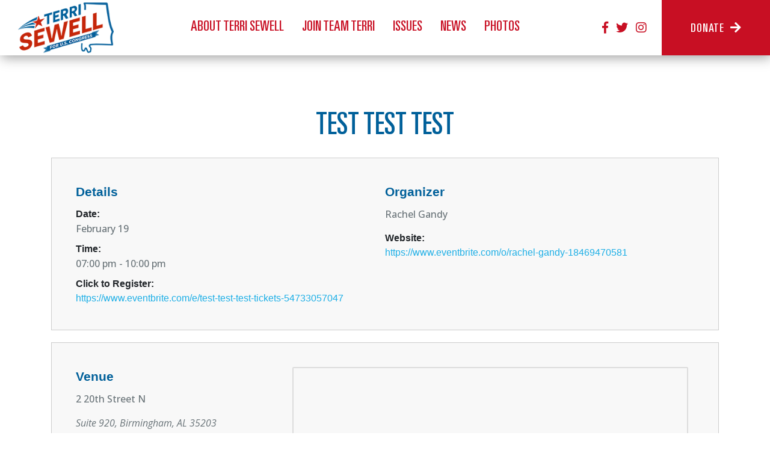

--- FILE ---
content_type: text/html; charset=UTF-8
request_url: https://sewellforcongress.com/eventbrite-event/test-test-test/
body_size: 34291
content:
<!DOCTYPE html>
<html>

<head>
    <meta charset="utf-8"/>
    <meta http-equiv="X-UA-Compatible" content="IE=edge">
    <title>
        TEST TEST TEST - Terri Sewell for Congress            </title>
    <meta name="viewport" content="width=device-width, initial-scale=1">
	<meta name='robots' content='index, follow, max-image-preview:large, max-snippet:-1, max-video-preview:-1' />

	<!-- This site is optimized with the Yoast SEO plugin v20.10 - https://yoast.com/wordpress/plugins/seo/ -->
	<title>TEST TEST TEST - Terri Sewell for Congress</title>
	<link rel="canonical" href="https://sewellforcongress.com/eventbrite-event/test-test-test/" />
	<meta property="og:locale" content="en_US" />
	<meta property="og:type" content="article" />
	<meta property="og:title" content="TEST TEST TEST - Terri Sewell for Congress" />
	<meta property="og:description" content="Details Date: February 19 Time: 07:00 pm - 10:00 pm Click to Register: https://www.eventbrite.com/e/test-test-test-tickets-54733057047 Organizer [&hellip;]" />
	<meta property="og:url" content="https://sewellforcongress.com/eventbrite-event/test-test-test/" />
	<meta property="og:site_name" content="Terri Sewell for Congress" />
	<meta property="article:publisher" content="https://www.facebook.com/sewell4congress" />
	<meta name="twitter:card" content="summary_large_image" />
	<script type="application/ld+json" class="yoast-schema-graph">{"@context":"https://schema.org","@graph":[{"@type":"WebPage","@id":"https://sewellforcongress.com/eventbrite-event/test-test-test/","url":"https://sewellforcongress.com/eventbrite-event/test-test-test/","name":"TEST TEST TEST - Terri Sewell for Congress","isPartOf":{"@id":"https://sewellforcongress.com/#website"},"datePublished":"2019-01-10T22:51:55+00:00","dateModified":"2019-01-10T22:51:55+00:00","breadcrumb":{"@id":"https://sewellforcongress.com/eventbrite-event/test-test-test/#breadcrumb"},"inLanguage":"en-US","potentialAction":[{"@type":"ReadAction","target":["https://sewellforcongress.com/eventbrite-event/test-test-test/"]}]},{"@type":"BreadcrumbList","@id":"https://sewellforcongress.com/eventbrite-event/test-test-test/#breadcrumb","itemListElement":[{"@type":"ListItem","position":1,"name":"Home","item":"https://sewellforcongress.com/"},{"@type":"ListItem","position":2,"name":"Eventbrite Events","item":"https://sewellforcongress.com/eventbrite-event/"},{"@type":"ListItem","position":3,"name":"TEST TEST TEST"}]},{"@type":"WebSite","@id":"https://sewellforcongress.com/#website","url":"https://sewellforcongress.com/","name":"Terri Sewell for Congress","description":"An outspoken advocate for Alabama","publisher":{"@id":"https://sewellforcongress.com/#organization"},"potentialAction":[{"@type":"SearchAction","target":{"@type":"EntryPoint","urlTemplate":"https://sewellforcongress.com/?s={search_term_string}"},"query-input":"required name=search_term_string"}],"inLanguage":"en-US"},{"@type":"Organization","@id":"https://sewellforcongress.com/#organization","name":"Terri Sewell for Congress","url":"https://sewellforcongress.com/","logo":{"@type":"ImageObject","inLanguage":"en-US","@id":"https://sewellforcongress.com/#/schema/logo/image/","url":"https://sewellforcongress.com/wp-content/uploads/2023/07/cropped-TS4C.png","contentUrl":"https://sewellforcongress.com/wp-content/uploads/2023/07/cropped-TS4C.png","width":250,"height":250,"caption":"Terri Sewell for Congress"},"image":{"@id":"https://sewellforcongress.com/#/schema/logo/image/"},"sameAs":["https://www.facebook.com/sewell4congress"]}]}</script>
	<!-- / Yoast SEO plugin. -->


<link rel='dns-prefetch' href='//code.jquery.com' />
<link rel='dns-prefetch' href='//maxcdn.bootstrapcdn.com' />
<link rel='dns-prefetch' href='//cdnjs.cloudflare.com' />
<link rel='dns-prefetch' href='//cdn.jsdelivr.net' />
<link rel='dns-prefetch' href='//www.googletagmanager.com' />
<link rel='dns-prefetch' href='//fonts.googleapis.com' />
<link rel='dns-prefetch' href='//use.fontawesome.com' />
<link rel="alternate" type="application/rss+xml" title="Terri Sewell for Congress &raquo; Feed" href="https://sewellforcongress.com/feed/" />
<link rel="alternate" type="application/rss+xml" title="Terri Sewell for Congress &raquo; Comments Feed" href="https://sewellforcongress.com/comments/feed/" />
<link rel="alternate" type="application/rss+xml" title="Terri Sewell for Congress &raquo; TEST TEST TEST Comments Feed" href="https://sewellforcongress.com/eventbrite-event/test-test-test/feed/" />
<script type="text/javascript">
window._wpemojiSettings = {"baseUrl":"https:\/\/s.w.org\/images\/core\/emoji\/14.0.0\/72x72\/","ext":".png","svgUrl":"https:\/\/s.w.org\/images\/core\/emoji\/14.0.0\/svg\/","svgExt":".svg","source":{"concatemoji":"https:\/\/sewellforcongress.com\/wp-includes\/js\/wp-emoji-release.min.js?ver=6.3.7"}};
/*! This file is auto-generated */
!function(i,n){var o,s,e;function c(e){try{var t={supportTests:e,timestamp:(new Date).valueOf()};sessionStorage.setItem(o,JSON.stringify(t))}catch(e){}}function p(e,t,n){e.clearRect(0,0,e.canvas.width,e.canvas.height),e.fillText(t,0,0);var t=new Uint32Array(e.getImageData(0,0,e.canvas.width,e.canvas.height).data),r=(e.clearRect(0,0,e.canvas.width,e.canvas.height),e.fillText(n,0,0),new Uint32Array(e.getImageData(0,0,e.canvas.width,e.canvas.height).data));return t.every(function(e,t){return e===r[t]})}function u(e,t,n){switch(t){case"flag":return n(e,"\ud83c\udff3\ufe0f\u200d\u26a7\ufe0f","\ud83c\udff3\ufe0f\u200b\u26a7\ufe0f")?!1:!n(e,"\ud83c\uddfa\ud83c\uddf3","\ud83c\uddfa\u200b\ud83c\uddf3")&&!n(e,"\ud83c\udff4\udb40\udc67\udb40\udc62\udb40\udc65\udb40\udc6e\udb40\udc67\udb40\udc7f","\ud83c\udff4\u200b\udb40\udc67\u200b\udb40\udc62\u200b\udb40\udc65\u200b\udb40\udc6e\u200b\udb40\udc67\u200b\udb40\udc7f");case"emoji":return!n(e,"\ud83e\udef1\ud83c\udffb\u200d\ud83e\udef2\ud83c\udfff","\ud83e\udef1\ud83c\udffb\u200b\ud83e\udef2\ud83c\udfff")}return!1}function f(e,t,n){var r="undefined"!=typeof WorkerGlobalScope&&self instanceof WorkerGlobalScope?new OffscreenCanvas(300,150):i.createElement("canvas"),a=r.getContext("2d",{willReadFrequently:!0}),o=(a.textBaseline="top",a.font="600 32px Arial",{});return e.forEach(function(e){o[e]=t(a,e,n)}),o}function t(e){var t=i.createElement("script");t.src=e,t.defer=!0,i.head.appendChild(t)}"undefined"!=typeof Promise&&(o="wpEmojiSettingsSupports",s=["flag","emoji"],n.supports={everything:!0,everythingExceptFlag:!0},e=new Promise(function(e){i.addEventListener("DOMContentLoaded",e,{once:!0})}),new Promise(function(t){var n=function(){try{var e=JSON.parse(sessionStorage.getItem(o));if("object"==typeof e&&"number"==typeof e.timestamp&&(new Date).valueOf()<e.timestamp+604800&&"object"==typeof e.supportTests)return e.supportTests}catch(e){}return null}();if(!n){if("undefined"!=typeof Worker&&"undefined"!=typeof OffscreenCanvas&&"undefined"!=typeof URL&&URL.createObjectURL&&"undefined"!=typeof Blob)try{var e="postMessage("+f.toString()+"("+[JSON.stringify(s),u.toString(),p.toString()].join(",")+"));",r=new Blob([e],{type:"text/javascript"}),a=new Worker(URL.createObjectURL(r),{name:"wpTestEmojiSupports"});return void(a.onmessage=function(e){c(n=e.data),a.terminate(),t(n)})}catch(e){}c(n=f(s,u,p))}t(n)}).then(function(e){for(var t in e)n.supports[t]=e[t],n.supports.everything=n.supports.everything&&n.supports[t],"flag"!==t&&(n.supports.everythingExceptFlag=n.supports.everythingExceptFlag&&n.supports[t]);n.supports.everythingExceptFlag=n.supports.everythingExceptFlag&&!n.supports.flag,n.DOMReady=!1,n.readyCallback=function(){n.DOMReady=!0}}).then(function(){return e}).then(function(){var e;n.supports.everything||(n.readyCallback(),(e=n.source||{}).concatemoji?t(e.concatemoji):e.wpemoji&&e.twemoji&&(t(e.twemoji),t(e.wpemoji)))}))}((window,document),window._wpemojiSettings);
</script>
<style type="text/css">
img.wp-smiley,
img.emoji {
	display: inline !important;
	border: none !important;
	box-shadow: none !important;
	height: 1em !important;
	width: 1em !important;
	margin: 0 0.07em !important;
	vertical-align: -0.1em !important;
	background: none !important;
	padding: 0 !important;
}
</style>
	<link rel='stylesheet' id='wp-block-library-css' href='https://sewellforcongress.com/wp-includes/css/dist/block-library/style.min.css?ver=6.3.7' type='text/css' media='all' />
<link rel='stylesheet' id='iee-eventbrite-events-block-style2-css' href='https://sewellforcongress.com/wp-content/plugins/import-eventbrite-events/assets/css/grid-style2.css?ver=1.6.9' type='text/css' media='all' />
<style id='classic-theme-styles-inline-css' type='text/css'>
/*! This file is auto-generated */
.wp-block-button__link{color:#fff;background-color:#32373c;border-radius:9999px;box-shadow:none;text-decoration:none;padding:calc(.667em + 2px) calc(1.333em + 2px);font-size:1.125em}.wp-block-file__button{background:#32373c;color:#fff;text-decoration:none}
</style>
<style id='global-styles-inline-css' type='text/css'>
body{--wp--preset--color--black: #000000;--wp--preset--color--cyan-bluish-gray: #abb8c3;--wp--preset--color--white: #ffffff;--wp--preset--color--pale-pink: #f78da7;--wp--preset--color--vivid-red: #cf2e2e;--wp--preset--color--luminous-vivid-orange: #ff6900;--wp--preset--color--luminous-vivid-amber: #fcb900;--wp--preset--color--light-green-cyan: #7bdcb5;--wp--preset--color--vivid-green-cyan: #00d084;--wp--preset--color--pale-cyan-blue: #8ed1fc;--wp--preset--color--vivid-cyan-blue: #0693e3;--wp--preset--color--vivid-purple: #9b51e0;--wp--preset--gradient--vivid-cyan-blue-to-vivid-purple: linear-gradient(135deg,rgba(6,147,227,1) 0%,rgb(155,81,224) 100%);--wp--preset--gradient--light-green-cyan-to-vivid-green-cyan: linear-gradient(135deg,rgb(122,220,180) 0%,rgb(0,208,130) 100%);--wp--preset--gradient--luminous-vivid-amber-to-luminous-vivid-orange: linear-gradient(135deg,rgba(252,185,0,1) 0%,rgba(255,105,0,1) 100%);--wp--preset--gradient--luminous-vivid-orange-to-vivid-red: linear-gradient(135deg,rgba(255,105,0,1) 0%,rgb(207,46,46) 100%);--wp--preset--gradient--very-light-gray-to-cyan-bluish-gray: linear-gradient(135deg,rgb(238,238,238) 0%,rgb(169,184,195) 100%);--wp--preset--gradient--cool-to-warm-spectrum: linear-gradient(135deg,rgb(74,234,220) 0%,rgb(151,120,209) 20%,rgb(207,42,186) 40%,rgb(238,44,130) 60%,rgb(251,105,98) 80%,rgb(254,248,76) 100%);--wp--preset--gradient--blush-light-purple: linear-gradient(135deg,rgb(255,206,236) 0%,rgb(152,150,240) 100%);--wp--preset--gradient--blush-bordeaux: linear-gradient(135deg,rgb(254,205,165) 0%,rgb(254,45,45) 50%,rgb(107,0,62) 100%);--wp--preset--gradient--luminous-dusk: linear-gradient(135deg,rgb(255,203,112) 0%,rgb(199,81,192) 50%,rgb(65,88,208) 100%);--wp--preset--gradient--pale-ocean: linear-gradient(135deg,rgb(255,245,203) 0%,rgb(182,227,212) 50%,rgb(51,167,181) 100%);--wp--preset--gradient--electric-grass: linear-gradient(135deg,rgb(202,248,128) 0%,rgb(113,206,126) 100%);--wp--preset--gradient--midnight: linear-gradient(135deg,rgb(2,3,129) 0%,rgb(40,116,252) 100%);--wp--preset--font-size--small: 13px;--wp--preset--font-size--medium: 20px;--wp--preset--font-size--large: 36px;--wp--preset--font-size--x-large: 42px;--wp--preset--spacing--20: 0.44rem;--wp--preset--spacing--30: 0.67rem;--wp--preset--spacing--40: 1rem;--wp--preset--spacing--50: 1.5rem;--wp--preset--spacing--60: 2.25rem;--wp--preset--spacing--70: 3.38rem;--wp--preset--spacing--80: 5.06rem;--wp--preset--shadow--natural: 6px 6px 9px rgba(0, 0, 0, 0.2);--wp--preset--shadow--deep: 12px 12px 50px rgba(0, 0, 0, 0.4);--wp--preset--shadow--sharp: 6px 6px 0px rgba(0, 0, 0, 0.2);--wp--preset--shadow--outlined: 6px 6px 0px -3px rgba(255, 255, 255, 1), 6px 6px rgba(0, 0, 0, 1);--wp--preset--shadow--crisp: 6px 6px 0px rgba(0, 0, 0, 1);}:where(.is-layout-flex){gap: 0.5em;}:where(.is-layout-grid){gap: 0.5em;}body .is-layout-flow > .alignleft{float: left;margin-inline-start: 0;margin-inline-end: 2em;}body .is-layout-flow > .alignright{float: right;margin-inline-start: 2em;margin-inline-end: 0;}body .is-layout-flow > .aligncenter{margin-left: auto !important;margin-right: auto !important;}body .is-layout-constrained > .alignleft{float: left;margin-inline-start: 0;margin-inline-end: 2em;}body .is-layout-constrained > .alignright{float: right;margin-inline-start: 2em;margin-inline-end: 0;}body .is-layout-constrained > .aligncenter{margin-left: auto !important;margin-right: auto !important;}body .is-layout-constrained > :where(:not(.alignleft):not(.alignright):not(.alignfull)){max-width: var(--wp--style--global--content-size);margin-left: auto !important;margin-right: auto !important;}body .is-layout-constrained > .alignwide{max-width: var(--wp--style--global--wide-size);}body .is-layout-flex{display: flex;}body .is-layout-flex{flex-wrap: wrap;align-items: center;}body .is-layout-flex > *{margin: 0;}body .is-layout-grid{display: grid;}body .is-layout-grid > *{margin: 0;}:where(.wp-block-columns.is-layout-flex){gap: 2em;}:where(.wp-block-columns.is-layout-grid){gap: 2em;}:where(.wp-block-post-template.is-layout-flex){gap: 1.25em;}:where(.wp-block-post-template.is-layout-grid){gap: 1.25em;}.has-black-color{color: var(--wp--preset--color--black) !important;}.has-cyan-bluish-gray-color{color: var(--wp--preset--color--cyan-bluish-gray) !important;}.has-white-color{color: var(--wp--preset--color--white) !important;}.has-pale-pink-color{color: var(--wp--preset--color--pale-pink) !important;}.has-vivid-red-color{color: var(--wp--preset--color--vivid-red) !important;}.has-luminous-vivid-orange-color{color: var(--wp--preset--color--luminous-vivid-orange) !important;}.has-luminous-vivid-amber-color{color: var(--wp--preset--color--luminous-vivid-amber) !important;}.has-light-green-cyan-color{color: var(--wp--preset--color--light-green-cyan) !important;}.has-vivid-green-cyan-color{color: var(--wp--preset--color--vivid-green-cyan) !important;}.has-pale-cyan-blue-color{color: var(--wp--preset--color--pale-cyan-blue) !important;}.has-vivid-cyan-blue-color{color: var(--wp--preset--color--vivid-cyan-blue) !important;}.has-vivid-purple-color{color: var(--wp--preset--color--vivid-purple) !important;}.has-black-background-color{background-color: var(--wp--preset--color--black) !important;}.has-cyan-bluish-gray-background-color{background-color: var(--wp--preset--color--cyan-bluish-gray) !important;}.has-white-background-color{background-color: var(--wp--preset--color--white) !important;}.has-pale-pink-background-color{background-color: var(--wp--preset--color--pale-pink) !important;}.has-vivid-red-background-color{background-color: var(--wp--preset--color--vivid-red) !important;}.has-luminous-vivid-orange-background-color{background-color: var(--wp--preset--color--luminous-vivid-orange) !important;}.has-luminous-vivid-amber-background-color{background-color: var(--wp--preset--color--luminous-vivid-amber) !important;}.has-light-green-cyan-background-color{background-color: var(--wp--preset--color--light-green-cyan) !important;}.has-vivid-green-cyan-background-color{background-color: var(--wp--preset--color--vivid-green-cyan) !important;}.has-pale-cyan-blue-background-color{background-color: var(--wp--preset--color--pale-cyan-blue) !important;}.has-vivid-cyan-blue-background-color{background-color: var(--wp--preset--color--vivid-cyan-blue) !important;}.has-vivid-purple-background-color{background-color: var(--wp--preset--color--vivid-purple) !important;}.has-black-border-color{border-color: var(--wp--preset--color--black) !important;}.has-cyan-bluish-gray-border-color{border-color: var(--wp--preset--color--cyan-bluish-gray) !important;}.has-white-border-color{border-color: var(--wp--preset--color--white) !important;}.has-pale-pink-border-color{border-color: var(--wp--preset--color--pale-pink) !important;}.has-vivid-red-border-color{border-color: var(--wp--preset--color--vivid-red) !important;}.has-luminous-vivid-orange-border-color{border-color: var(--wp--preset--color--luminous-vivid-orange) !important;}.has-luminous-vivid-amber-border-color{border-color: var(--wp--preset--color--luminous-vivid-amber) !important;}.has-light-green-cyan-border-color{border-color: var(--wp--preset--color--light-green-cyan) !important;}.has-vivid-green-cyan-border-color{border-color: var(--wp--preset--color--vivid-green-cyan) !important;}.has-pale-cyan-blue-border-color{border-color: var(--wp--preset--color--pale-cyan-blue) !important;}.has-vivid-cyan-blue-border-color{border-color: var(--wp--preset--color--vivid-cyan-blue) !important;}.has-vivid-purple-border-color{border-color: var(--wp--preset--color--vivid-purple) !important;}.has-vivid-cyan-blue-to-vivid-purple-gradient-background{background: var(--wp--preset--gradient--vivid-cyan-blue-to-vivid-purple) !important;}.has-light-green-cyan-to-vivid-green-cyan-gradient-background{background: var(--wp--preset--gradient--light-green-cyan-to-vivid-green-cyan) !important;}.has-luminous-vivid-amber-to-luminous-vivid-orange-gradient-background{background: var(--wp--preset--gradient--luminous-vivid-amber-to-luminous-vivid-orange) !important;}.has-luminous-vivid-orange-to-vivid-red-gradient-background{background: var(--wp--preset--gradient--luminous-vivid-orange-to-vivid-red) !important;}.has-very-light-gray-to-cyan-bluish-gray-gradient-background{background: var(--wp--preset--gradient--very-light-gray-to-cyan-bluish-gray) !important;}.has-cool-to-warm-spectrum-gradient-background{background: var(--wp--preset--gradient--cool-to-warm-spectrum) !important;}.has-blush-light-purple-gradient-background{background: var(--wp--preset--gradient--blush-light-purple) !important;}.has-blush-bordeaux-gradient-background{background: var(--wp--preset--gradient--blush-bordeaux) !important;}.has-luminous-dusk-gradient-background{background: var(--wp--preset--gradient--luminous-dusk) !important;}.has-pale-ocean-gradient-background{background: var(--wp--preset--gradient--pale-ocean) !important;}.has-electric-grass-gradient-background{background: var(--wp--preset--gradient--electric-grass) !important;}.has-midnight-gradient-background{background: var(--wp--preset--gradient--midnight) !important;}.has-small-font-size{font-size: var(--wp--preset--font-size--small) !important;}.has-medium-font-size{font-size: var(--wp--preset--font-size--medium) !important;}.has-large-font-size{font-size: var(--wp--preset--font-size--large) !important;}.has-x-large-font-size{font-size: var(--wp--preset--font-size--x-large) !important;}
.wp-block-navigation a:where(:not(.wp-element-button)){color: inherit;}
:where(.wp-block-post-template.is-layout-flex){gap: 1.25em;}:where(.wp-block-post-template.is-layout-grid){gap: 1.25em;}
:where(.wp-block-columns.is-layout-flex){gap: 2em;}:where(.wp-block-columns.is-layout-grid){gap: 2em;}
.wp-block-pullquote{font-size: 1.5em;line-height: 1.6;}
</style>
<link rel='stylesheet' id='justifiedGallery-css' href='https://sewellforcongress.com/wp-content/plugins/flickr-justified-gallery/css/justifiedGallery.min.css?ver=v3.6' type='text/css' media='all' />
<link rel='stylesheet' id='flickrJustifiedGalleryWPPlugin-css' href='https://sewellforcongress.com/wp-content/plugins/flickr-justified-gallery/css/flickrJustifiedGalleryWPPlugin.css?ver=v3.6' type='text/css' media='all' />
<link rel='stylesheet' id='colorbox-css' href='https://sewellforcongress.com/wp-content/plugins/flickr-justified-gallery/lightboxes/colorbox/colorbox.css?ver=6.3.7' type='text/css' media='all' />
<link rel='stylesheet' id='swipebox-css' href='https://sewellforcongress.com/wp-content/plugins/flickr-justified-gallery/lightboxes/swipebox/css/swipebox.min.css?ver=6.3.7' type='text/css' media='all' />
<link rel='stylesheet' id='font-awesome-css' href='https://sewellforcongress.com/wp-content/plugins/elementor/assets/lib/font-awesome/css/font-awesome.min.css?ver=4.7.0' type='text/css' media='all' />
<link rel='stylesheet' id='import-eventbrite-events-front-css' href='https://sewellforcongress.com/wp-content/plugins/import-eventbrite-events/assets/css/import-eventbrite-events.css?ver=6.3.7' type='text/css' media='all' />
<link rel='stylesheet' id='import-eventbrite-events-front-style2-css' href='https://sewellforcongress.com/wp-content/plugins/import-eventbrite-events/assets/css/grid-style2.css?ver=6.3.7' type='text/css' media='all' />
<link rel='stylesheet' id='animation-css' href='https://cdnjs.cloudflare.com/ajax/libs/aos/2.3.3/aos.css?ver=6.3.7' type='text/css' media='all' />
<link rel='stylesheet' id='fonts-googleapis-css' href='https://fonts.googleapis.com/css?family=Open+Sans%3A400%2C400i%2C500%2C600%2C600i%2C700%2C700i&#038;ver=6.3.7' type='text/css' media='all' />
<link rel='stylesheet' id='bootstrap-css-css' href='https://maxcdn.bootstrapcdn.com/bootstrap/4.0.0/css/bootstrap.min.css?ver=6.3.7' type='text/css' media='all' />
<link rel='stylesheet' id='fontawesome-css' href='https://use.fontawesome.com/releases/v5.2.0/css/all.css?ver=6.3.7' type='text/css' media='all' />
<link rel='stylesheet' id='sewellforcongress-style-css' href='https://sewellforcongress.com/wp-content/themes/sewellforcongress/style.css?ver=1.1' type='text/css' media='all' />
<link rel='stylesheet' id='photonic-slider-css' href='https://sewellforcongress.com/wp-content/plugins/photonic/include/ext/splide/splide.min.css?ver=20240328-170756' type='text/css' media='all' />
<link rel='stylesheet' id='photonic-lightbox-css' href='https://sewellforcongress.com/wp-content/plugins/photonic/include/ext/baguettebox/baguettebox.min.css?ver=20240328-170755' type='text/css' media='all' />
<link rel='stylesheet' id='photonic-css' href='https://sewellforcongress.com/wp-content/plugins/photonic/include/css/front-end/core/photonic.min.css?ver=20240328-170755' type='text/css' media='all' />
<style id='photonic-inline-css' type='text/css'>
/* Retrieved from saved CSS */
.photonic-panel { background:  rgb(17,17,17)  !important;

	border-top: none;
	border-right: none;
	border-bottom: none;
	border-left: none;
 }
.photonic-random-layout .photonic-thumb { padding: 2px}
.photonic-masonry-layout .photonic-thumb { padding: 2px}
.photonic-mosaic-layout .photonic-thumb { padding: 2px}

</style>

<!-- Google tag (gtag.js) snippet added by Site Kit -->
<!-- Google Analytics snippet added by Site Kit -->
<script type='text/javascript' src='https://www.googletagmanager.com/gtag/js?id=GT-WBTNNPK' id='google_gtagjs-js' async></script>
<script id="google_gtagjs-js-after" type="text/javascript">
window.dataLayer = window.dataLayer || [];function gtag(){dataLayer.push(arguments);}
gtag("set","linker",{"domains":["sewellforcongress.com"]});
gtag("js", new Date());
gtag("set", "developer_id.dZTNiMT", true);
gtag("config", "GT-WBTNNPK");
</script>
<link rel="https://api.w.org/" href="https://sewellforcongress.com/wp-json/" /><link rel="EditURI" type="application/rsd+xml" title="RSD" href="https://sewellforcongress.com/xmlrpc.php?rsd" />
<meta name="generator" content="WordPress 6.3.7" />
<link rel='shortlink' href='https://sewellforcongress.com/?p=423' />
<link rel="alternate" type="application/json+oembed" href="https://sewellforcongress.com/wp-json/oembed/1.0/embed?url=https%3A%2F%2Fsewellforcongress.com%2Feventbrite-event%2Ftest-test-test%2F" />
<link rel="alternate" type="text/xml+oembed" href="https://sewellforcongress.com/wp-json/oembed/1.0/embed?url=https%3A%2F%2Fsewellforcongress.com%2Feventbrite-event%2Ftest-test-test%2F&#038;format=xml" />
<meta name="generator" content="Site Kit by Google 1.170.0" /><meta name="generator" content="Elementor 3.14.1; features: a11y_improvements, additional_custom_breakpoints; settings: css_print_method-external, google_font-enabled, font_display-auto">
<style type="text/css" id="custom-background-css">
body.custom-background { background-image: url("https://sewellforcongress.com/wp-content/uploads/2020/06/Terri-Sewell-for-Congress-2019-1-1.mp4"); background-position: left top; background-size: auto; background-repeat: repeat; background-attachment: scroll; }
</style>
	<link rel="icon" href="https://sewellforcongress.com/wp-content/uploads/2018/08/2018-08-28-150x150.png" sizes="32x32" />
<link rel="icon" href="https://sewellforcongress.com/wp-content/uploads/2018/08/2018-08-28.png" sizes="192x192" />
<link rel="apple-touch-icon" href="https://sewellforcongress.com/wp-content/uploads/2018/08/2018-08-28.png" />
<meta name="msapplication-TileImage" content="https://sewellforcongress.com/wp-content/uploads/2018/08/2018-08-28.png" />
	<!-- Global site tag (gtag.js) - Google Analytics -->
	<script async src="https://www.googletagmanager.com/gtag/js?id=UA-131722877-1"></script>
	<script>
	  window.dataLayer = window.dataLayer || [];
	  function gtag(){dataLayer.push(arguments);}
	  gtag('js', new Date());

	  gtag('config', 'UA-131722877-1');
	</script>
</head>

<body>
<nav class="main-navigation navbar navbar-expand-lg fixed-top>">
    <a href="https://sewellforcongress.com" class="navbar-brand">
        <img src="https://sewellforcongress.com/wp-content/uploads/2018/10/Terri-Sewell-Logo@100.png" alt="logo-header">
    </a>
    <!-- navbar-toggler -->
    <button class="navbar-toggler" type="button" data-toggle="collapse" data-target="#collapseNavbar">
        <i class="fas fa-bars"></i>
    </button>
    <div class="main-menu-container collapse navbar-collapse" id="collapseNavbar">
        <div class="nav navbar-nav">
			<div class="menu-menu-1-container"><ul id="primary-menu" class="navbar-nav"><li id="menu-item-73" class="menu-item menu-item-type-post_type menu-item-object-page menu-item-73"><a href="https://sewellforcongress.com/about-terri/">About Terri Sewell</a></li>
<li id="menu-item-98" class="form-link menu-item menu-item-type-custom menu-item-object-custom menu-item-98"><a href="#join-team">Join Team Terri</a></li>
<li id="menu-item-97" class="menu-item menu-item-type-post_type menu-item-object-page menu-item-97"><a href="https://sewellforcongress.com/issues/">Issues</a></li>
<li id="menu-item-96" class="menu-item menu-item-type-post_type menu-item-object-page menu-item-96"><a href="https://sewellforcongress.com/news-listing/">News</a></li>
<li id="menu-item-332" class="menu-item menu-item-type-post_type menu-item-object-page menu-item-332"><a href="https://sewellforcongress.com/photos/">Photos</a></li>
<li id="menu-item-244" class="btn-rect btn-red mobile-btn menu-item menu-item-type-custom menu-item-object-custom menu-item-244"><a href="https://secure.actblue.com/donate/website-23">Donate</a></li>
</ul></div>        </div>
        <button class="close-menu"><i class="fas fa-times"></i></button>
    </div><!-- /.navbar-collapse -->

	        <div class="social-media">
			                <a href="https://www.facebook.com/sewell4congress/" class="social-link" target="_blank">
                    <i class="fab fa-facebook-f"></i>
                </a>
			                <a href="https://twitter.com/sewell4congress" class="social-link" target="_blank">
                    <i class="fab fa-twitter"></i>
                </a>
			                <a href="https://www.instagram.com/sewell4congress/" class="social-link" target="_blank">
                    <i class="fab fa-instagram"></i>
                </a>
			        </div>
		        <a href="https://secure.actblue.com/donate/website-23" target="_blank" class="btn-rect btn-red donate-btn">
            Donate&nbsp;
            <i class="fas fa-arrow-right"></i>
        </a>
	</nav>
<main class="main-wrapper">
<section class="single-post" data-aos="fade-up" data-aos-duration="1000">
		<div class="container">
			<h2 class="text-center">TEST TEST TEST</h2>
						<div class="iee_event_meta">
<div class="iee_organizermain">
  <div class="details">
	<div class="titlemain" > Details </div>

			<strong>Date:</strong>
		<p>February 19</p>

		<strong>Time:</strong>
		<p>07:00 pm - 10:00 pm</p>
		
			<strong>Click to Register:</strong>
		<a href="https://www.eventbrite.com/e/test-test-test-tickets-54733057047">https://www.eventbrite.com/e/test-test-test-tickets-54733057047</a>
	
  </div>

			<div class="organizer">
			<div class="titlemain">Organizer</div>
			<p>Rachel Gandy</p>
			</div>
													<strong style="display: block;">
					Website:
				</strong>
				<a href="https://www.eventbrite.com/o/rachel-gandy-18469470581">https://www.eventbrite.com/o/rachel-gandy-18469470581</a>
				<div style="clear: both"></div>
</div>

	<div class="iee_organizermain library">
		<div class="venue">
			<div class="titlemain"> Venue </div>
			<p>2 20th Street N</p>
			<p><i>Suite 920, Birmingham, AL 35203</i></p><p><i>Birmingham, AL, US, 35203</i></p>		</div>
					<div class="map">
				<iframe src="https://www.google.com/maps/embed/v1/place?key=AIzaSyCmDwwCg3dGcorCUf0q59VYtyZ74xUxT1Q&q=2+20th+Street+N%2CSuite+920%2C+Birmingham%2C+AL+35203&amp;center=33.5178769%2C-86.80948080000002" width="100%" height="350" frameborder="0" style="border:0; margin:0;" allowfullscreen></iframe>
			</div>
					<div style="clear: both;"></div>
	</div>
	</div>
<div style="clear: both;"></div>
<style>
.iee-multidate-button{
	background-color: #039ED7}
</style>
<script src="https://www.eventbrite.com/static/widgets/eb_widgets.js"></script>
<script type="text/javascript">
	jQuery(document).ready(function(){
		jQuery('.iee-multidate-button').on("click", function(){
			const id        = jQuery(this).attr('id');
			const series_id = jQuery(this).data('series-id');
			var orderCompleteCallback = function() {
				console.log("Order complete!");
			};
			window.EBWidgets.createWidget({
				widgetType: "checkout",
				eventId: series_id,
				modal: true,
				modalTriggerElementId: id,
				onOrderComplete: orderCompleteCallback
			});
		});
	});
</script>
		</div>
	</section></main>

	<section class="bg-blue text-center" id="join-team">
		<div class="container">
			<h2 data-aos="fade-down" data-aos-duration="1000">Join Team Terri</h2>
			<div class="join-team-form"></div>
			<link rel='preload' href='https://static.everyaction.com/ea-actiontag/at.js' as='script' crossorigin='anonymous'>
 <link rel='preload' href='https://static.everyaction.com/ea-actiontag/at.min.css' as='style'>
 <script type='text/javascript' src='https://static.everyaction.com/ea-actiontag/at.js' crossorigin='anonymous'></script></p>
<div class="ngp-form"
     data-form-url="https://secure.ngpvan.com/v1/Forms/JDJEPhZXfECY_fWjBDD0mA2"
          data-fastaction-endpoint="https://fastaction.ngpvan.com"
     data-inline-errors="true"
     data-fastaction-nologin="true"
     data-databag-endpoint="https://profile.ngpvan.com"
     data-databag="everybody"
          data-mobile-autofocus="false">
</div>
			 
		</div>
	</section>
<!-- footer start -->
<footer class="main-footer">
    <div class="container">
        <div class="footer-menu">
            <a href="#" class="footer-logo-link">
                <img src="https://sewellforcongress.com/wp-content/uploads/2018/10/logo_footer.png" alt="footer-logo">
            </a>
            <ul class="list-unstyled footer-nav">
				                        <li>
                            <a href="/about-terri/">About Terri</a>
                        </li>
					                        <li>
                            <a href="#join-team">Join Team Terri</a>
                        </li>
					                        <li>
                            <a href="/issues/">Issues</a>
                        </li>
					                        <li>
                            <a href="/news-listing/">News</a>
                        </li>
					                        <li>
                            <a href="/photos/">Photos</a>
                        </li>
					            </ul>

            <div class="social-media">
				                        <a href="https://www.facebook.com/sewell4congress/" class="social-link" target="_blank"><i
                                    class="fab fa-facebook-f"></i></a>
					                        <a href="https://twitter.com/sewell4congress" class="social-link" target="_blank"><i
                                    class="fab fa-twitter"></i></a>
					                        <a href="https://www.instagram.com/sewell4congress/" class="social-link" target="_blank"><i
                                    class="fab fa-instagram"></i></a>
					            </div>
        </div>
        <div class="copyright">
            <span>&copy;2026 Terri Sewell for Congress</span>
            <span>Paid for by Terri Sewell for Congress</span>
            <span><a href="https://sewellforcongress.com/privacy-policy/">Privacy Policy</a></span>
        </div>
    </div>
</footer>
<script type='text/javascript' src='https://code.jquery.com/jquery-3.3.1.min.js?ver=6.3.7' id='jquery-js'></script>
<script type='text/javascript' src='https://sewellforcongress.com/wp-content/plugins/flickr-justified-gallery/lightboxes/colorbox/jquery.colorbox-min.js?ver=6.3.7' id='colorbox-js'></script>
<script type='text/javascript' src='https://sewellforcongress.com/wp-content/plugins/flickr-justified-gallery/lightboxes/swipebox/js/jquery.swipebox.min.js?ver=6.3.7' id='swipebox-js'></script>
<script type='text/javascript' src='https://sewellforcongress.com/wp-content/plugins/flickr-justified-gallery/js/jquery.justifiedGallery.min.js?ver=6.3.7' id='justifiedGallery-js'></script>
<script type='text/javascript' src='https://sewellforcongress.com/wp-content/plugins/flickr-justified-gallery/js/flickrJustifiedGalleryWPPlugin.js?ver=6.3.7' id='flickrJustifiedGalleryWPPlugin-js'></script>
<script type='text/javascript' src='https://maxcdn.bootstrapcdn.com/bootstrap/4.0.0/js/bootstrap.min.js?ver=6.3.7' id='bootstrap-js-js'></script>
<script type='text/javascript' src='https://cdnjs.cloudflare.com/ajax/libs/popper.js/1.12.9/umd/popper.min.js?ver=6.3.7' id='popper-js-js'></script>
<script type='text/javascript' src='https://cdnjs.cloudflare.com/ajax/libs/aos/2.3.3/aos.js?ver=6.3.7' id='animation-js-js'></script>
<script type='text/javascript' src='https://cdn.jsdelivr.net/npm/lozad/dist/lozad.min.js?ver=6.3.7' id='lozad-js-js'></script>
<script type='text/javascript' src='https://sewellforcongress.com/wp-content/themes/sewellforcongress/js/main.js?ver=6.3.7' id='main-js-js'></script>
<script type='text/javascript' src='https://sewellforcongress.com/wp-includes/js/comment-reply.min.js?ver=6.3.7' id='comment-reply-js'></script>
</body>
</html>

--- FILE ---
content_type: text/css
request_url: https://sewellforcongress.com/wp-content/themes/sewellforcongress/style.css?ver=1.1
body_size: 24427
content:
/*!
Theme Name: sewellforcongress
Theme URI: http://underscores.me/
Author:
Description: Description
Version: 1.0.0
License URI: LICENSE
Text Domain: sewellforcongress
Tags: custom-background, custom-logo, custom-menu, featured-images, threaded-comments, translation-ready
*/

/* ------------Fonts------------ */

@font-face {
  font-family: "Univers LT Std";
  src: url("/wp-content/themes/sewellforcongress/assets/Fonts/UniversalLTStd-Cn/UniversLTStd-Cn.woff2")
      format("woff2"),
    url("/wp-content/themes/sewellforcongress/assets/Fonts/UniversalLTStd-Cn/UniversLTStd-Cn.woff")
      format("woff"),
    url("/wp-content/themes/sewellforcongress/assets/Fonts/UniversalLTStd-Cn/UniversLTStd-Cn.ttf")
      format("truetype");
  font-weight: normal;
  font-style: normal;
}

@font-face {
  font-family: "Univers LT Std 59 UltraCn";
  src: url("/wp-content/themes/sewellforcongress/assets/Fonts/UniversalLTStd-UltraCn/UniversLTStd-UltraCn.woff2")
      format("woff2"),
    url("/wp-content/themes/sewellforcongress/assets/Fonts/UniversalLTStd-UltraCn/UniversLTStd-UltraCn.woff")
      format("woff"),
    url("/wp-content/themes/sewellforcongress/assets/Fonts/UniversalLTStd-UltraCn/UniversLTStd-UltraCn.ttf")
      format("truetype");
  font-weight: normal;
  font-style: normal;
}

@font-face {
  font-family: "Univers LT Std 57 CnObl";
  src: url("/wp-content/themes/sewellforcongress/assets/Fonts/UniversalLTStd-CnObl/UniversLTStd-CnObl.woff2")
      format("woff2"),
    url("/wp-content/themes/sewellforcongress/assets/Fonts/UniversalLTStd-CnObl/UniversLTStd-CnObl.woff")
      format("woff"),
    url("/wp-content/themes/sewellforcongress/assets/Fonts/UniversalLTStd-CnObl/UniversLTStd-CnObl.ttf")
      format("truetype");
  font-weight: normal;
  font-style: normal;
}

/* ========Global CSS========= */
html,
body {
  font-size: 16px;
  -webkit-font-smoothing: antialiased;
}

body {
  background-color: #fff;
}

body.customize-support,
.customize-support .main-navigation {
  top: 32px;
}

h1,
h2,
h3,
h4,
h6,
.menu-item a,
.footer-nav a {
  font-family: "Univers LT Std 59 UltraCn";
}

h5 {
  font-family: "Univers LT Std 57 CnObl";
}

.copyright span {
  font-family: "Univers LT Std";
}

h1 {
  font-size: 7.25rem;
  color: #fff;
  font-weight: 500;
}

h2 {
  font-size: 3.125rem;
  color: #00609a;
  font-weight: normal;
}

h3 {
  font-size: 2.625rem;
  font-weight: normal;
}

h4 {
  font-size: 1.875rem;
}

h5 {
  font-size: 1.65rem;
  font-weight: normal;
}

h6 {
  font-size: 1.25rem;
  font-weight: normal;
}

p {
  color: #697378;
  font-size: 1rem;
  font-family: "Open Sans", sans-serif;
  font-weight: 500;
}

section {
  padding-top: 90px;
  padding-bottom: 90px;
}
img {
  max-width: 100%;
  height: 100%;
  -o-object-fit: cover;
  object-fit: cover;
}

a:hover,
a:focus {
  text-decoration: none;
}

button:focus {
  outline: 0;
}

.main-wrapper {
  margin-top: 92px;
}

.btn-rect {
  color: #fff;
  font-size: 20px;
  font-family: "Univers LT Std 59 UltraCn";
  text-transform: uppercase;
  letter-spacing: 2px;
}

.btn-rect {
  display: inline-block;
  min-width: 160px;
  padding: 17px 35px;
  height: 60px;
}

.btn-red {
  background-color: #c80f23;
  border: 1px solid #c80f23;
}

.btn-red:hover,
.issues-form .at input[type="submit"]:hover {
  background-color: #db1327;
  color: #fff;
}

.btn-blue {
  background-color: #1eafe6;
  border: 1px solid #1eafe6;
}

.btn-blue:hover {
  background-color: #21befc;
  color: #fff;
}

input {
  font-size: 16px !important;
}
.bg-blue {
  background-color: #00609a;
  color: #fff;
}

.bg-blue h2 {
  color: #fff;
}

/* ========Main CSS======= */

/*------ navbar css---- */

.main-navigation {
  background-color: #fff;
  position: fixed;
  z-index: 1030;
  top: 0;
  right: 0;
  left: 0;
  height: 92px;
  padding: 0 0 0 30px;
  -webkit-transition: all 0.25s;
  transition: all 0.25s;
  -webkit-box-shadow: 2px 3px 20px rgba(0, 0, 0, 0.4);
  box-shadow: 2px 3px 20px rgba(0, 0, 0, 0.4);
}

.donate-btn {
  height: 92px;
  padding: 33px 40px;
  margin-left: 2rem;
  letter-spacing: 1px;
  text-align: center;
  width: 180px;
}

.mobile-btn {
  display: none;
}
.social-media a {
  display: inline-block;
  margin-left: 0.75rem;
  font-size: 1.25rem;
  letter-spacing: 1px;
}

#primary-menu .menu-item:hover a,
.social-media a:hover {
  color: #1eafe6 !important;
}

.navbar-toggler {
  color: #c80f23;
  font-size: 1.5rem;
}

.close-menu {
  display: none;
}

.navbar-brand {
	margin:0;
}

.main-navigation .navbar-brand img {
  height: 85px;
  width: auto;
}
.main-menu-container {
  -ms-flex-pack: distribute;
  justify-content: space-around;
}

#primary-menu .menu-item {
  padding: 0 50px;
}

.menu-item a {
  text-transform: uppercase;
  font-size: 24px;
}
.main-navigation .menu-item a,
.main-navigation .social-media a {
  color: #c80f23;
}

/* ----banner ------*/
.main-banner {
  background: #0c2a48;
  width: 100%;
  height: 700px;
  position: relative;
  overflow: hidden;
}

.main-banner:before {
  content: "";
  position: absolute;
  top: 0;
  bottom: 0;
  left: 0;
  right: 0;
  background: -webkit-gradient(
    linear,
    left top,
    right top,
    color-stop(80%, rgba(0, 0, 0, 0.1)),
    to(transparent)
  );
  background: linear-gradient(
    to right,
    rgba(0, 0, 0, 0.1) 80%,
    transparent 100%
  );
  z-index: 1;
}

.banner-text {
  top: 45%;
  left: 12%;
  -webkit-transform: translate(-12%, -45%) rotate(-10deg);
  transform: translate(-12%, -45%) rotate(-10deg);
  max-width: 530px;
  letter-spacing: 1px;
  font-style: italic;
}

.banner-img {
  height: 100%;
  width: 100%;
}

.banner-img img {
  width: 100%;
  -o-object-position: 70% 20%;
  object-position: 70% 20%;
}

.banner-text {
  position: absolute;
  z-index: 3;
}
/* cta-2 section */

.about,
.bg-blue,
.main-banner,
.about-section {
  overflow: hidden;
}

.cta-img,
.img-subcontainer {
  padding: 0;
  position: relative;
}

.about .btn-rect {
  margin-top: 1.5rem;
}

.cta-about {
  padding: 4.5rem 5rem;
}

.impassioned .cta-img img {
  max-height: 560px;
}

.cta-img img {
  width: 100%;
}

/* follow section */
.follow .fa-twitter,
.follow .fa-facebook-f {
  color: #1eafe6;
  font-size: 30px;
  margin-right: 0.5rem;
}

.follow {
  -webkit-box-align: center;
  -ms-flex-align: center;
  align-items: center;
}

.follow h4 {
  margin-bottom: 1rem;
  text-align: center;
}

.feeds {
  height: 770px;
  margin: 2.5rem 0;
  overflow: hidden;
}

#facebook {
  overflow-x: auto !important;
  -webkit-overflow-scrolling: touch;
}

/*--- ui fixes ----*/

.twitter-timeline .timeline-Widget,
.twitter-timeline .timeline-Widget--edge {
  border-radius: 0 !important;
}

.text-grey {
  color: #697378;
}

/* testimonial section */
.testimonial {
  background: url("assets/images/home_photos/images/cta-bg.png");
  background-size: cover;
}

.testimonial-content {
  padding: 4rem 3.7rem;
  margin: 0 auto;
  position: relative;
}

.testimonial-content h5,
.testimonial-content h6 {
  color: #00609a;
}

.testimonial-content h6 {
  font-weight: bold;
  letter-spacing: 1px;
  font-size: 24px;
}

.testimonial-content:before {
  position: absolute;
  content: url("assets/images/home_photos/images/quote-open.png");
  top: 0;
  left: 50%;
  -webkit-transform: translateX(-50%);
  transform: translateX(-50%);
}

.testimonial-content:after {
  position: absolute;
  content: url("assets/images/home_photos/images/quote-close.png");
  bottom: 0;
  left: 50%;
  -webkit-transform: translateX(-50%);
  transform: translateX(-50%);
}

/* donate section */

.donate {
  margin: 1rem auto 0;
  display: -webkit-box;
  display: -ms-flexbox;
  display: flex;
  -ms-flex-wrap: wrap;
  flex-wrap: wrap;
  -webkit-box-pack: center;
  -ms-flex-pack: center;
  justify-content: center;
}

.donate .btn-rect {
  margin: 1rem 2rem 0;
}

.main-footer {
  background: #0c2a48;
  padding-top: 30px;
  padding-bottom: 30px;
}

.footer-logo-link img {
  width: 150px;
  height: auto;
}

.footer-nav a {
  text-transform: uppercase;
  color: #355f7f;
  font-weight: 800;
  font-size: 20px;
  letter-spacing: 1px;
}

.main-footer .social-media a {
  color: #355f7f;
}

.footer-nav a:hover,
.main-footer .social-media a:hover,
.copyright span a:hover {
  color: #1eafe6;
}

.footer-menu {
  display: -webkit-box;
  display: -ms-flexbox;
  display: flex;
  -ms-flex-wrap: wrap;
  flex-wrap: wrap;
  -webkit-box-pack: justify;
  -ms-flex-pack: justify;
  justify-content: space-between;
  -webkit-box-align: center;
  -ms-flex-align: center;
  align-items: center;
  margin: 1rem auto;
}

.footer-menu li {
  display: inline-block;
  margin: 0 1.7rem;
}

.copyright {
  text-align: center;
}

.copyright span,
.copyright span a {
  color: #355f7f;
  display: inline-block;
  margin: 0 0.6rem;
  font-weight: normal;
  font-size: 14px;
}

/* --- About Page---- */
.about-section {
  padding-top: 4.25rem;
}

.about-section h4 {
  margin-bottom: 1.25rem;
  color: #00609a;
  text-align: center;
}

.about-section .cta-img img {
  max-height: 660px;
  height: 100%;
}

.abt-page-content h3 {
  color: #00609a;
  text-align: center;
}
.abt-content {
  margin: 3rem auto 4rem;
}

.img-subcontainer {
  height: 660px;
}
.abt-page-content .img-subcontainer img {
  -o-object-position: 50% 15%;
  object-position: 50% 15%;
}
/* ----issues page---- */

.issue-card {
  max-height: 400px;
  position: relative;
  margin: 2rem 0;
  overflow: hidden;
}

.issue-card img {
  width: 100%;
  height: 100%;
  min-height: 400px;
}

.issue-desc {
  position: absolute;
  bottom: 0;
  left: 0;
  right: 0;
  padding: 0 2.5rem;
  height: 60px;
  background: rgba(198, 21, 42, 0.8);
  display: -webkit-box;
  display: -ms-flexbox;
  display: flex;
  -webkit-box-orient: horizontal;
  -webkit-box-direction: normal;
  -ms-flex-flow: row wrap;
  flex-flow: row wrap;
  -webkit-box-align: center;
  -ms-flex-align: center;
  align-items: center;
  -webkit-transition: height 0.2s ease;
  transition: height 0.2s ease;
}

.issue-desc h4 {
  margin: 0;
  color: #fff;
  -webkit-transition: all 0.2s ease;
  transition: all 0.2s ease;
  text-align: left;
}

.issue-link:hover .issue-desc {
  height: 90px;
}

.issue-link:hover .issue-desc h4 {
  font-size: 2.7rem;
}

.pagination {
  width: 100%;
  margin-top: 1rem;
  display: -webkit-box;
  display: -ms-flexbox;
  display: flex;
  -webkit-box-pack: center;
  -ms-flex-pack: center;
  justify-content: center;
}

.pagination .nav-links {
  font-size: 1.2rem;
  font-weight: bold;
}

.page-numbers {
  margin: 0 0.3rem;
  color: #fff;
}

.page-numbers.current {
  font-size: 1.5rem;
}

/* news single page */

.inner-page-img {
  padding: 0 1rem;
}

/* issue single page */

.inner-banner {
  height: 450px;
  position: relative;
}

.inner-banner img {
  height: 450px;
}

.banner-content {
  position: absolute;
  top: 50%;
  -webkit-transform: translateY(-50%);
  transform: translateY(-50%);
  padding: 0 3.5rem;
}
/* news page */

.blog-col {
  display: -webkit-box;
  display: -ms-flexbox;
  display: flex;
  -ms-flex-wrap: wrap;
  flex-wrap: wrap;
}

.blog-card {
  min-height: 310px;
  background-color: #fff;
  padding: 2rem;
  margin: 3rem 0;
  width: 100%;
}

.blog-card h2 {
  color: #00609a;
}

.blog-card .post-date {
  font-weight: 500;
  text-transform: uppercase;
  color: #21befc;
  margin-right: 1.5rem;
  font-size: 1.25rem;
  min-width: 38px;
  margin-top: 0.35rem;
}

.event-details {
  display: -webkit-box;
  display: -ms-flexbox;
  display: flex;
  -webkit-box-orient: horizontal;
  -webkit-box-direction: normal;
  -ms-flex-flow: row wrap;
  flex-flow: row wrap;
  -webkit-box-align: start;
  -ms-flex-align: start;
  align-items: flex-start;
}

.px-3 .img-subcontainer {
  height: 460px;
}
.blog-card .btn-rect {
  margin-top: 1rem;
}

.single-post img {
  width: 100%;
  max-height: 500px;
  margin-bottom: 2.5rem;
  -webkit-box-shadow: 0 20px 40px -18px rgba(0, 0, 0, 0.9);
  box-shadow: 0 20px 40px -18px rgba(0, 0, 0, 0.9);
}

/* photos page */

#cboxOverlay {
  background: #00609a;
}

#cboxTitle {
  font-size: 1rem;
  font-family: "Open Sans", sans-serif;
  font-weight: 500;
  color: #fff;
}

#cboxLoadedContent {
	background: #fff;
}

/*==== ui fixes =====*/
.event-details p {
  width: calc(100% - 63px);
}

/* -----events single page ---- */
.iee_event_meta .titlemain {
  font-size: 1.3rem;
  color: #00609a;
}

.iee_event_meta .iee_organizermain {
  border: 1px solid #ccc;
  background: #f8f8f8;
  margin: 20px 0 20px;
}

.iee_event_meta .iee_organizermain a {
  color: #1eafe6;
  margin-bottom: 0.5rem;
}

.iee_event_meta .iee_organizermain strong {
  display: block;
}

/* ----- 404 page ----- */

.error-404 h1 {
  color: #c80f23;
  font-size: 7.5rem;
}

.error-404 h6 {
  color: #697378;
  margin: 1.5rem 0 2.5rem;
  font-family: "Open Sans", sans-serif;
}

/* ----form styling----- */

.ngp-form {
  max-width: 100% !important;
}

.at-inner {
  background: transparent !important;
  padding: 0;
}

.HeaderHtml,
.FooterHtml,
.MeterHtml,
header.at-title,
.at fieldset legend,
.multistep-footer,
.at-row.at-row-full.InterestHeaderHtml {
  display: none;
}

.at input[type="text"],
.at input[type="email"],
.at input[type="tel"] {
  display: inline-block !important;
  background: transparent !important;
  border-radius: 0 !important;
  padding: 1.5rem 1rem !important;
  color: #697378;
  border-color: #697378 !important;
  min-width: 280px;
  border-width: 2px !important;
  height: 60px !important;
}

.bg-blue .at input[type="text"],
.bg-blue .at input[type="email"],
.bg-blue .at input[type="tel"] {
  border-color: #5b7ea1 !important;
}

.at input[type="text"]:focus,
.at input[type="email"]:focus,
.at input[type="tel"]:focus {
  background: #fff !important;
}

.at input[type="submit"] {
  background-color: #1eafe6;
  border-radius: 0;
  padding: 20px 35px;
  margin: 0;
  font-size: 20px !important;
  color: #fff;
  height: 60px;
  font-family: "Univers LT Std 59 UltraCn";
  text-transform: uppercase;
  margin-left: 0.5rem;
  letter-spacing: 2px;
}

.at label.at-text {
  font-size: 18px !important;
  font-weight: 700;
  font-family: "Univers LT Std 59 UltraCn";
  letter-spacing: 1px;
  text-align: left;
}

.at label.at-text u {
  text-decoration: none !important;
}

.bg-blue .at label.at-text {
  color: #fff !important;
  text-align: left;
}

.at-row,
.at-form-submit {
  display: inline-block;
}

.EmailAddress,
.at fieldset:last-of-type {
  -webkit-box-ordinal-group: 0;
  -ms-flex-order: -1;
  order: -1;
}

#join-team .at .at-fieldset {
  min-width: initial !important;
}

.bg-blue .contributions p {
  color: #fff;
}

.at form,
.at-fields {
  display: -webkit-box;
  display: -ms-flexbox;
  display: flex;
  -ms-flex-wrap: wrap;
  flex-wrap: wrap;
}

#join-team .at form,
#join-team .at-fields {
  -ms-flex-wrap: nowrap;
  flex-wrap: nowrap;
}

#join-team .at input[type="email"] {
  min-width: 393px;
  margin-right: 1rem !important;
}

#join-team .at input[type="submit"] {
  margin: 25.15px 0 0;
}

.at input[type="submit"] {
  background-color: #c80f23;
}

.at input[type="submit"]:hover {
  background-color: #db1327;
}

.at input[type="checkbox"] + span {
  font-family: "Open Sans";
  font-weight: 600;
  color: #697378;
  font-size: 1rem;
  padding-left: 1.8rem !important;
}

.issues-form label.at-check {
  min-width: 180px !important;
}

.issues-form {
  margin: 2rem 0;
}

.issues-form .at-row-full {
  width: 50% !important;
}

.at input[type="checkbox"] + span:before {
  border: 2px solid #697378 !important;
  border-radius: 0 !important;
}

.issues-form .at input[type="submit"] {
  background-color: #c80f23;
  margin: 0;
}

.issues-form .at input[type="text"],
.issues-form .at input[type="email"],
.issues-form .at input[type="tel"],
.issues-form .at textarea {
  border-color: #697378 !important;
  min-width: initial;
}

.issues-form .EmailAddress {
  width: 52%;
}

.issues-form .PostalCode {
  width: 30%;
}

.issues-form fieldset {
  padding-left: 0 !important;
}

.iee_event_meta .iee_organizermain a {
  display: inline-block;
  margin-bottom: 0.2rem;
}

/*-- Video and Fancybox --*/

.video {
	width:100%;
	height:100%;
	padding:0;
	overflow:hidden;
	position:absolute;
	top:0;
	left:0;
	z-index:1;
	opacity:0.7;
}

.video video,
.video iframe {
	width:100vw;
	height:56.25vw;
	min-height: 100vh;
	min-width:177.77vh;
	position:absolute;
	top:50%;
	left:50%;
	transform:translate(-50%, -50%);
}

.video_play {
	background:none;
	width:115px;
	height:115px;
	border:2px solid #fff;
	border-radius:115px;
	position:absolute;
	top:50%;
	left:65%;
	z-index:100;
	display:block;
	margin:-80px 0 0 0;
	padding:30px 25px 30px 40px;
	transition:all 0.3s ease;
}

.video_play:hover {
	background:#c80f23;
	border:2px solid #c80f23;
}

.fancybox-wrap {
	background:#0c2a48 !important;
	width:100% !important;
	height:100% !important;
	position:fixed !important;
	top:0 !important;
	left:0 !important;
	z-index:2000 !important;
	opacity:0;
}

.fancybox-skin,
.fancybox-outer {
	width:100% !important;
	height:100% !important;
}

.fancybox-inner {
	width:100% !important;
	height:100% !important;
	position:relative !important;
}

.fancybox-inner iframe {
	width:80% !important;
	height:100% !important;
	position:absolute !important;
  	left:50% !important;
  	margin:0 0 0 -40% !important;
}

.fancybox-close {
	background:url("assets/images/home_photos/images/close.svg") center center no-repeat #c80f23;
	background-size:30px 30px;
	width:60px;
	height:60px;
	position:fixed;
	top:0;
	right:0;
	cursor:pointer;
  	z-index:999;
}

.fancybox-close:hover {
	background:url("assets/images/home_photos/images/close.svg") center center no-repeat #db1327;
	background-size:30px 30px;
}


/*-- Flickr --*/

.page-links {
	color:#fff;
	text-align:center;
}

.page-links a {
	color:#fff;
	opacity:0.6;
}

.page-links a:hover {
	opacity:1;
}


/* ==========
 Media Queries
 ============ */
@media (max-width: 1599px) {
  #primary-menu .menu-item {
    padding: 0 40px;
  }
}

@media (max-width: 1459px) {
  #primary-menu .menu-item {
    padding: 0 30px;
  }
  .social-media a {
    margin-left: 0.5rem;
  }
  .donate-btn {
    margin-left: 1.5rem;
    width: 180px;
  }
  .cta-about {
    padding: 4.5rem 4rem;
  }
}

@media (max-width: 1299px) {
    #primary-menu .menu-item {
      padding: 0 15px;
    }
}

@media (max-width: 1199px) {
  .main-navigation .social-media {
    display: none;
  }

  .issues-form .EmailAddress,
  .issues-form .PostalCode {
    width: 100%;
  }

  .at label.at-text {
    margin: 0 0.625rem !important;
  }

  .cta-about {
    padding: 4.5rem 3rem;
  }
  .issues-form .at-row-full {
    width: 50% !important;
  }

  #join-team .at input[type="email"] {
    /* min-width: 325px; */
    /*==ui fixes===*/
    min-width: initial;
    width: 100% !important;
  }

  .issue-link:hover .issue-desc h4 {
    font-size: 2.35rem;
  }

  .blog-card {
    padding: 2rem 1.5rem;
  }

  .img-subcontainer {
    height: 560px;
  }

  input[type="tel"],
  .at input[type="submit"] {
    margin-left: 0 !important;
  }

  .px-3 .img-subcontainer {
    height: 400px;
  }
}

@media (max-width: 991px) {
  .px-3 .img-subcontainer {
    height: 300px;
  }

  .cta-img img {
    position: initial;
  }

  .navbar-toggler {
    -webkit-box-ordinal-group: 0;
    -ms-flex-order: -1;
    order: -1;
  }

  .donate-btn,
  .navbar-brand {
    margin: 0;
  }

  .navbar-collapse {
    position: fixed;
    top: 0;
    width: 100%;
    right: 0;
    min-height: 100%;
    z-index: 99999999;
    display: flex !important;
    background: #fff;
    overflow: auto;
    -webkit-box-orient: vertical;
    -webkit-box-direction: normal;
    -ms-flex-flow: column wrap;
    flex-flow: column wrap;
    -webkit-box-pack: center;
    -ms-flex-pack: center;
    justify-content: center;
    -webkit-transform: translate(-100%);
    transform: translate(-100%);
    -webkit-transition: all 0.25s ease-in-out;
    transition: all 0.25s ease-in-out;
  }

  .navbar-collapse.show {
    display: -webkit-box !important;
    display: -ms-flexbox !important;
    display: flex !important;
    -webkit-transform: translate(0);
    transform: translate(0);
  }

  .navbar-collapse .menu-item {
    margin: 0.6rem auto;
  }

  .navbar-collapse .menu-item a {
    color: #c80f23;
    font-size: 2.5rem;
  }

  .navbar-collapse.show .close-menu {
    display: block;
    z-index: 999999999999999;
    position: fixed;
    font-size: 2.5rem;
    color: #c80f23;
    background-color: transparent;
    border: 0;
    /*==ui fixes===*/
    top: 20px;
    right: 5px;
  }

  .footer-logo-link img {
    width: 135px;
  }

  .footer-menu li {
    margin: 0 0.5rem;
  }

  .main-footer .social-media {
    margin-right: 0;
  }

  .main-footer .social-media a {
    margin-left: 0.7rem;
  }

  .issue-desc h6 {
    font-size: 17px;
  }

  .issue-desc {
    padding: 0 1.5rem;
  }

  .issue-desc h4 {
    font-size: 1.7rem;
  }

  .issue-link:hover .issue-desc h4 {
    font-size: 2rem;
  }

  .cta-about {
    padding: 4.5rem 2.5rem;
  }

  .at label.at-text {
    margin: 0 !important;
  }
  .img-subcontainer {
    height: 400px;
  }

  .banner-content {
    padding: 0 1rem;
  }

  .PostalCode,
  .EmailAddress {
    width: 100%;
  }

  #join-team .at form,
  #join-team .at-fields {
    -ms-flex-wrap: wrap;
    flex-wrap: wrap;
  }

  .footer-menu {
    -webkit-box-pack: center;
    -ms-flex-pack: center;
    justify-content: center;
  }

  .footer-nav {
    width: 100%;
    margin: 1.5rem 0 1rem !important;
    text-align: center;
  }
  .main-footer .social-media {
    width: 100%;
    text-align: center;
  }
  /*==ui fixes===*/
  #primary-menu .menu-item.btn-rect.mobile-btn {
    padding: 8px 30px 4px !important;
    min-width: initial;
  }

  #primary-menu .menu-item.btn-rect.mobile-btn a {
    color: #fff !important;
  }

  #join-team .at label.at-text {
    margin: 10px 0 !important;
  }

  .issues-form .at-form-submit {
    padding: 0.625rem 0;
  }
  #join-team .at input[type="submit"] {
    margin: 0 !important;
  }
}

@media (max-width: 767px) {
  .banner-text {
    top: 30%;
    left: 53%;
    -webkit-transform: translate(-50%, -45%) rotate(-10deg);
    transform: translate(-50%, -45%) rotate(-10deg);
  }

  .banner-text h1 {
    font-size: 4.5rem;
  }
  
  .video_play {
  	top:50%;
  	left:50%;
  	margin:70px 0 0 -58px;
  }

  .social-media a {
    font-size: 1.4rem;
  }

  .about-section .cta-img img {
    max-height: 500px;
    -o-object-position: top;
    object-position: top;
  }

  .iee_event_meta .organizer {
    margin-top: 2rem;
  }

  .issue-desc h6 {
    font-size: 1.1rem;
  }

  .inner-page-img {
    padding: 0 0.5rem;
  }

  .inner-banner .bg-blue {
    position: absolute;
    top: 0;
    bottom: 0;
    left: 0;
    right: 0;
    background-color: rgba(0, 96, 154, 0.6);
  }

  .img-subcontainer {
    height: initial;
  }

  .blog-card {
    min-height: 280px;
    margin: 1.5rem 0;
  }
  .px-3 .img-subcontainer {
    height: 250px;
  }
}

@media (max-width: 575px) {
  html,
  body {
    font-size: 14px;
  }

  .cta-about {
    padding: 4.5rem 2rem;
  }
  .main-banner {
    height: 600px;
  }

  .donate-btn {
    display: none;
  }

  .mobile-btn {
    display: inline-block;
    padding: 4px 25px !important;
  }

  .mobile-btn a {
    color: #fff !important;
  }

  .navbar-brand {
    margin: 0 auto;
  }

  .iee_event_meta .iee_organizermain {
    padding: 40px 25px;
  }

  .banner-text {
    top: 45%;
    -webkit-transform: translate(-50%, -75%) rotate(-5deg);
    transform: translate(-50%, -75%) rotate(-5deg);
    letter-spacing: 1px;
  }

  .banner-text h1 {
    font-size: 3.2rem;
  }

  .text-right {
    text-align: center !important;
    margin-top: 1rem;
  }

  .px-3 .img-subcontainer {
    height: 220px;
  }

  .blog-card .btn-rect {
    height: 45px;
    font-size: 16px;
    padding: 11px 42px;
    min-width: 100px;
  }

  #join-team .at input {
    margin: 0 !important;
    min-width: initial !important;
  }

  #join-team .at label.at-text {
    min-width: initial !important;
  }
  /*=== ui-fixes====*/
  .at input[type="checkbox"] + span:after {
    left: 1px !important;
  }
}

@media (max-width: 499px) {
  .issues-form .at-row-full {
    width: 100% !important;
  }

  .donate .btn-rect {
    min-width: 141px;
    margin: 1rem 1rem 0;
  }

  .px-3 .img-subcontainer {
    height: 180px;
  }
}

@media (max-width: 350px) {
  .brand-img img {
    max-height: 88px;
  }

  .main-banner {
    height: 568px;
  }
}


--- FILE ---
content_type: application/javascript
request_url: https://sewellforcongress.com/wp-content/themes/sewellforcongress/js/main.js?ver=6.3.7
body_size: 1950
content:
// sticky nav
var nav = jQuery(".main-header .navbar");
jQuery(window).scroll(function() {
  var scroll = jQuery(window).scrollTop();
  if (scroll >= 670) {
    nav.addClass("fixed-top");
  } else {
    nav.removeClass("fixed-top");
  }
});

// close-menu
$(".close-menu").on("click", function() {
  setTimeout(function() {
    $(".navbar-collapse").removeClass("show");
  }, 100);
});

$(".form-link a").on("click", function() {
  $(".navbar-collapse").removeClass("show");
});
//lazy load
const observer = lozad(".lozad", {
  rootMargin: "100px 0px"
});
observer.observe();

// smooth scroll

// Select all links with hashes
$('a[href*="#"]')
  // Remove links that don't actually link to anything
  .not('[href="#"]')
  .not('[href="#0"]')
  .click(function(event) {
    // On-page links
    if (
      location.pathname.replace(/^\//, "") ==
        this.pathname.replace(/^\//, "") &&
      location.hostname == this.hostname
    ) {
      // Figure out element to scroll to
      var target = $(this.hash);
      target = target.length ? target : $("[name=" + this.hash.slice(1) + "]");
      // Does a scroll target exist?
      if (target.length) {
        // Only prevent default if animation is actually gonna happen
        event.preventDefault();
        $("html, body").animate(
          {
            scrollTop: target.offset().top - 80
          },
          1000,
          function() {
            // Callback after animation
            // Must change focus!
            var $target = $(target);
            $target.focus();
            if ($target.is(":focus")) {
              // Checking if the target was focused
              return false;
            } else {
              $target.attr("tabindex", "-1"); // Adding tabindex for elements not focusable
              $target.focus(); // Set focus again
            }
          }
        );
      }
    }
  });

// Animate on scroll
AOS.init({
  easing: "ease-in-out-sine"
});
